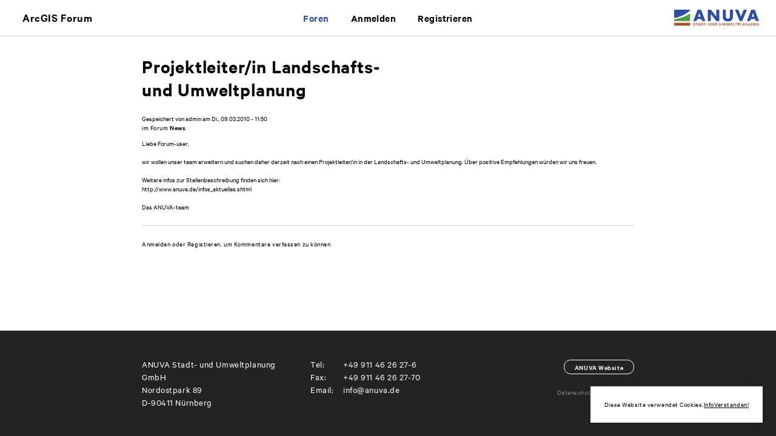

--- FILE ---
content_type: text/html; charset=UTF-8
request_url: https://arcgis-forum.de/thema/4817/projektleiterin-landschafts-und-umweltplanung
body_size: 26939
content:


<!-- THEME DEBUG -->
<!-- THEME HOOK: 'html' -->
<!-- FILE NAME SUGGESTIONS:
   ▪️ html--node--4817.html.twig
   ▪️ html--node--%.html.twig
   ▪️ html--node.html.twig
   ✅ html.html.twig
-->
<!-- 💡 BEGIN CUSTOM TEMPLATE OUTPUT from 'themes/custom/universal/templates/layout/html.html.twig' -->
<!DOCTYPE html>
<html lang="de" dir="ltr">
  <head>
    <meta charset="utf-8" />
<noscript><style>form.antibot * :not(.antibot-message) { display: none !important; }</style>
</noscript><meta name="description" content="Liebe Forum-user,wir wollen unser team erweitern und suchen daher derzeit nach einen Projektleiter/in in der Landschafts- und Umweltplanung. Über positive Empfehlungen würden wir uns freuen.Weitere infos zur Stellenbeschreibung finden sich hier:http://www.anuva.de/infos_aktuelles.shtmlDas ANUVA-team" />
<link rel="canonical" href="https://arcgis-forum.de/thema/4817/projektleiterin-landschafts-und-umweltplanung" />
<meta name="Generator" content="Drupal 10 (https://www.drupal.org)" />
<meta name="MobileOptimized" content="width" />
<meta name="HandheldFriendly" content="true" />
<meta name="viewport" content="width=device-width, initial-scale=1.0" />

    <title>Projektleiter/in Landschafts- und Umweltplanung | ArcGIS Forum</title>
    <link rel="stylesheet" media="all" href="/sites/default/files/css/css_AFx6ON7anwQizERNAsXuWytV9hEKvRUw_iouQNjks4Q.css?delta=0&amp;language=de&amp;theme=universal&amp;include=eJxLLY1Pzs_PzkwFUrkFOZmJecmp-qlYBOOTEotSdYori0tSc_WTEotTdUrzMstSi4oTc_TTivLzSlLzUgCx2R6y" />
<link rel="stylesheet" media="all" href="/sites/default/files/css/css__GbIyl3TQCv4AfHsPXooNuni4wo6FlxxGxVgyzL8qZ4.css?delta=1&amp;language=de&amp;theme=universal&amp;include=eJxLLY1Pzs_PzkwFUrkFOZmJecmp-qlYBOOTEotSdYori0tSc_WTEotTdUrzMstSi4oTc_TTivLzSlLzUgCx2R6y" />

    
  </head>
  <body class="transparent path-node page-node-type-forum">
        <a href="#main-content" class="visually-hidden focusable skip-link">
      Direkt zum Inhalt
    </a>
    
    

<!-- THEME DEBUG -->
<!-- THEME HOOK: 'off_canvas_page_wrapper' -->
<!-- BEGIN OUTPUT from 'core/modules/system/templates/off-canvas-page-wrapper.html.twig' -->
  <div class="dialog-off-canvas-main-canvas" data-off-canvas-main-canvas>
    

<!-- THEME DEBUG -->
<!-- THEME HOOK: 'page' -->
<!-- FILE NAME SUGGESTIONS:
   ▪️ page--node--4817.html.twig
   ▪️ page--node--%.html.twig
   ▪️ page--node.html.twig
   ✅ page.html.twig
-->
<!-- 💡 BEGIN CUSTOM TEMPLATE OUTPUT from 'themes/custom/universal/templates/layout/page.html.twig' -->
<div class="layout-container">
  <header class="edge-t fixed bg-white bor-b-1 bor-light-grey" role="banner">
    

<!-- THEME DEBUG -->
<!-- THEME HOOK: 'region' -->
<!-- FILE NAME SUGGESTIONS:
   ✅ region--header.html.twig
   ▪️ region.html.twig
-->
<!-- 💡 BEGIN CUSTOM TEMPLATE OUTPUT from 'themes/custom/universal/templates/layout/regions/region--header.html.twig' -->
  <div class="cor-tr smallest-width-hidden" id="logo-container" style="z-index: 3;">
    <div class="media-container pad-lr-2-5">
      <a href="https://anuva.de"><img class="logo" style="height: 2.4em;" src="/themes/custom/universal/images/logo/anuva-logo.svg"></a>
    </div>
  </div>
  <div class="cor-tr smallest-width-visible" id="menu-button-container" style="z-index: 3;">
    <div class="media-container pad-lr-2-5">
      <img class="menu-button pointer" style="height: 2.5em; width: 2.5em;" src="/themes/custom/universal/images/icons/menu-button.svg" data-src-is-closed="/themes/custom/universal/images/icons/menu-button.svg" data-src-is-open="/themes/custom/universal/images/icons/menu-close-button.svg">
    </div>
  </div>
  <div class="edge-l" style="z-index: 2;">
    <div class="vh-center pad-lr-2-5">
      <a href="/" style="white-space: nowrap;"><img class="logo v-center smallest-width-inline-visible" style="height: 2.4em; transform: translateY(-.2em)" src="/themes/custom/universal/images/logo/anuva-logo-short.svg"><span class="text-l text-w-600 mar-l-0-5">ArcGIS Forum</span></a>
    </div>
  </div>
  <div class="c-frame region region-header">
    <div class="c-area pad-tb-1-6 smallest-width-hidden">
      

<!-- THEME DEBUG -->
<!-- THEME HOOK: 'block' -->
<!-- FILE NAME SUGGESTIONS:
   ▪️ block--universal-main-menu.html.twig
   ▪️ block--system-menu-block--main.html.twig
   ✅ block--system-menu-block.html.twig
   ▪️ block--system.html.twig
   ▪️ block.html.twig
-->
<!-- 💡 BEGIN CUSTOM TEMPLATE OUTPUT from 'themes/custom/universal/templates/block/block--system-menu-block.html.twig' -->
<nav role="navigation" aria-labelledby="block-universal-main-menu-menu" id="block-universal-main-menu" class="block block-menu navigation menu--main">
            
  <h2 class="visually-hidden" id="block-universal-main-menu-menu">Hauptnavigation</h2>
  

        

<!-- THEME DEBUG -->
<!-- THEME HOOK: 'menu__main' -->
<!-- FILE NAME SUGGESTIONS:
   ▪️ menu--main.html.twig
   ▪️ menu--main--header.html.twig
   ✅ menu.html.twig
-->
<!-- 💡 BEGIN CUSTOM TEMPLATE OUTPUT from 'themes/custom/universal/templates/navigation/menu.html.twig' -->

              <ul region="header" class="menu align-center">
                    <li class="inline-block text-m text-w-600 mar-l-1 mar-r-1 menu-item menu-item--active-trail">
        <a href="/" data-drupal-link-system-path="&lt;front&gt;">Foren</a>
              </li>
                <li class="inline-block text-m text-w-600 mar-l-1 mar-r-1 menu-item">
        <a href="/user/login?current=/thema/4817/projektleiterin-landschafts-und-umweltplanung" data-drupal-link-system-path="user/login">Anmelden</a>
              </li>
                <li class="inline-block text-m text-w-600 mar-l-1 mar-r-1 menu-item">
        <a href="/user/register" data-drupal-link-system-path="user/register">Registrieren</a>
              </li>
        </ul>
  


<!-- END CUSTOM TEMPLATE OUTPUT from 'themes/custom/universal/templates/navigation/menu.html.twig' -->


  </nav>

<!-- END CUSTOM TEMPLATE OUTPUT from 'themes/custom/universal/templates/block/block--system-menu-block.html.twig' -->


    </div>
  </div>

<!-- END CUSTOM TEMPLATE OUTPUT from 'themes/custom/universal/templates/layout/regions/region--header.html.twig' -->


  </header>
  <div class="screen bg-white smallest-width-visible hidden transparent" id="small-width-menu">
    

<!-- THEME DEBUG -->
<!-- THEME HOOK: 'region' -->
<!-- FILE NAME SUGGESTIONS:
   ✅ region--small-width-menu.html.twig
   ▪️ region.html.twig
-->
<!-- 💡 BEGIN CUSTOM TEMPLATE OUTPUT from 'themes/custom/universal/templates/layout/regions/region--small-width-menu.html.twig' -->
  <div class="region c-frame region-small-width-menu">
	  <div class="c-area c-area-m pad-tb-6">
	    

<!-- THEME DEBUG -->
<!-- THEME HOOK: 'block' -->
<!-- FILE NAME SUGGESTIONS:
   ▪️ block--hauptnavigation.html.twig
   ▪️ block--system-menu-block--main.html.twig
   ✅ block--system-menu-block.html.twig
   ▪️ block--system.html.twig
   ▪️ block.html.twig
-->
<!-- 💡 BEGIN CUSTOM TEMPLATE OUTPUT from 'themes/custom/universal/templates/block/block--system-menu-block.html.twig' -->
<nav role="navigation" aria-labelledby="block-hauptnavigation-menu" id="block-hauptnavigation" class="block block-menu navigation menu--main">
            
  <h2 class="visually-hidden" id="block-hauptnavigation-menu">Hauptnavigation</h2>
  

        

<!-- THEME DEBUG -->
<!-- THEME HOOK: 'menu__main' -->
<!-- FILE NAME SUGGESTIONS:
   ▪️ menu--main.html.twig
   ✅ menu--main--small-width-menu.html.twig
   ▪️ menu.html.twig
-->
<!-- 💡 BEGIN CUSTOM TEMPLATE OUTPUT from 'themes/custom/universal/templates/navigation/menu--main--small-width-menu.html.twig' -->

              <ul region="small_width_menu" class="menu align-center">
                    <li class="pad-lr-2 pad-tb-1 bor-b-1 bor-light-grey text-align-left menu-item menu-item--active-trail">
        <a href="/" class="text-m text-w-600" data-drupal-link-system-path="&lt;front&gt;">Foren</a>
              </li>
                <li class="pad-lr-2 pad-tb-1 bor-b-1 bor-light-grey text-align-left menu-item">
        <a href="/user/login?current=/thema/4817/projektleiterin-landschafts-und-umweltplanung" class="text-m text-w-600" data-drupal-link-system-path="user/login">Anmelden</a>
              </li>
                <li class="pad-lr-2 pad-tb-1 bor-b-1 bor-light-grey text-align-left menu-item">
        <a href="/user/register" class="text-m text-w-600" data-drupal-link-system-path="user/register">Registrieren</a>
              </li>
        </ul>
  


<!-- END CUSTOM TEMPLATE OUTPUT from 'themes/custom/universal/templates/navigation/menu--main--small-width-menu.html.twig' -->


  </nav>

<!-- END CUSTOM TEMPLATE OUTPUT from 'themes/custom/universal/templates/block/block--system-menu-block.html.twig' -->


	  </div>
  </div>

<!-- END CUSTOM TEMPLATE OUTPUT from 'themes/custom/universal/templates/layout/regions/region--small-width-menu.html.twig' -->


  </div>
  <main class="screen relative auto-height pad-tb-8" role="main">
    <div class="layout-content">
      

<!-- THEME DEBUG -->
<!-- THEME HOOK: 'region' -->
<!-- FILE NAME SUGGESTIONS:
   ✅ region--content.html.twig
   ▪️ region.html.twig
-->
<!-- 💡 BEGIN CUSTOM TEMPLATE OUTPUT from 'themes/custom/universal/templates/layout/regions/region--content.html.twig' -->
  <div class="region c-frame region-content">
	  <div class="c-area c-area-m pad-lr-2">
	    

<!-- THEME DEBUG -->
<!-- THEME HOOK: 'block' -->
<!-- FILE NAME SUGGESTIONS:
   ▪️ block--universal-messages.html.twig
   ✅ block--system-messages-block.html.twig
   ▪️ block--system.html.twig
   ▪️ block.html.twig
-->
<!-- BEGIN OUTPUT from 'core/modules/system/templates/block--system-messages-block.html.twig' -->
<div data-drupal-messages-fallback class="hidden"></div>

<!-- END OUTPUT from 'core/modules/system/templates/block--system-messages-block.html.twig' -->



<!-- THEME DEBUG -->
<!-- THEME HOOK: 'block' -->
<!-- FILE NAME SUGGESTIONS:
   ▪️ block--universal-page-title.html.twig
   ✅ block--page-title-block.html.twig
   ▪️ block--core.html.twig
   ▪️ block.html.twig
-->
<!-- 💡 BEGIN CUSTOM TEMPLATE OUTPUT from 'themes/custom/universal/templates/block/individual-blocks/block--page-title-block.html.twig' -->
<div id="block-universal-page-title" class="col col-100 clear block block-core block-page-title-block">
  
    
      

<!-- THEME DEBUG -->
<!-- THEME HOOK: 'page_title' -->
<!-- 💡 BEGIN CUSTOM TEMPLATE OUTPUT from 'themes/custom/universal/templates/content/page-title.html.twig' -->

<div class="col col-50 mar-b-2 float-left clear">
  <h1 class="page-title text-xl text-w-600">

<!-- THEME DEBUG -->
<!-- THEME HOOK: 'field' -->
<!-- FILE NAME SUGGESTIONS:
   ▪️ field--node--title--forum.html.twig
   ✅ field--node--title.html.twig
   ▪️ field--node--forum.html.twig
   ▪️ field--title.html.twig
   ▪️ field--string.html.twig
   ▪️ field.html.twig
-->
<!-- BEGIN OUTPUT from 'core/modules/node/templates/field--node--title.html.twig' -->

<span>Projektleiter/in Landschafts- und Umweltplanung</span>

<!-- END OUTPUT from 'core/modules/node/templates/field--node--title.html.twig' -->

</h1>
</div>  


<!-- END CUSTOM TEMPLATE OUTPUT from 'themes/custom/universal/templates/content/page-title.html.twig' -->


  </div>

<!-- END CUSTOM TEMPLATE OUTPUT from 'themes/custom/universal/templates/block/individual-blocks/block--page-title-block.html.twig' -->



<!-- THEME DEBUG -->
<!-- THEME HOOK: 'block' -->
<!-- FILE NAME SUGGESTIONS:
   ▪️ block--universal-content.html.twig
   ▪️ block--system-main-block.html.twig
   ▪️ block--system.html.twig
   ✅ block.html.twig
-->
<!-- 💡 BEGIN CUSTOM TEMPLATE OUTPUT from 'themes/custom/universal/templates/block/block.html.twig' -->
<div id="block-universal-content" class="block block-system block-system-main-block">
  
    
      

<!-- THEME DEBUG -->
<!-- THEME HOOK: 'node' -->
<!-- FILE NAME SUGGESTIONS:
   ▪️ node--4817--full.html.twig
   ▪️ node--4817.html.twig
   ▪️ node--forum--full.html.twig
   ▪️ node--forum.html.twig
   ▪️ node--full.html.twig
   ✅ node.html.twig
-->
<!-- 💡 BEGIN CUSTOM TEMPLATE OUTPUT from 'themes/custom/universal/templates/content/node.html.twig' -->

<article data-history-node-id="4817" class="clear node node--type-forum node--view-mode-full">

  
    

      <footer class="node__meta">
      

<!-- THEME DEBUG -->
<!-- THEME HOOK: 'user' -->
<!-- BEGIN OUTPUT from 'core/modules/user/templates/user.html.twig' -->
<article>
  </article>

<!-- END OUTPUT from 'core/modules/user/templates/user.html.twig' -->


      <div class="node__submitted">
        Gespeichert von 

<!-- THEME DEBUG -->
<!-- THEME HOOK: 'field' -->
<!-- FILE NAME SUGGESTIONS:
   ▪️ field--node--uid--forum.html.twig
   ✅ field--node--uid.html.twig
   ▪️ field--node--forum.html.twig
   ▪️ field--uid.html.twig
   ▪️ field--entity-reference.html.twig
   ▪️ field.html.twig
-->
<!-- BEGIN OUTPUT from 'core/modules/node/templates/field--node--uid.html.twig' -->

<span>

<!-- THEME DEBUG -->
<!-- THEME HOOK: 'username' -->
<!-- BEGIN OUTPUT from 'core/modules/user/templates/username.html.twig' -->
<span>admin</span>
<!-- END OUTPUT from 'core/modules/user/templates/username.html.twig' -->

</span>

<!-- END OUTPUT from 'core/modules/node/templates/field--node--uid.html.twig' -->

 am 

<!-- THEME DEBUG -->
<!-- THEME HOOK: 'field' -->
<!-- FILE NAME SUGGESTIONS:
   ▪️ field--node--created--forum.html.twig
   ✅ field--node--created.html.twig
   ▪️ field--node--forum.html.twig
   ▪️ field--created.html.twig
   ▪️ field--created.html.twig
   ▪️ field.html.twig
-->
<!-- BEGIN OUTPUT from 'core/modules/node/templates/field--node--created.html.twig' -->

<span>

<!-- THEME DEBUG -->
<!-- THEME HOOK: 'time' -->
<!-- BEGIN OUTPUT from 'core/modules/system/templates/time.html.twig' -->
<time datetime="2010-03-09T11:50:52+01:00" title="Dienstag, 9. März 2010 - 11:50">Di., 09.03.2010 - 11:50</time>

<!-- END OUTPUT from 'core/modules/system/templates/time.html.twig' -->

</span>

<!-- END OUTPUT from 'core/modules/node/templates/field--node--created.html.twig' -->

        
      </div>
    </footer>
  
  <div class="node__content">
    

<!-- THEME DEBUG -->
<!-- THEME HOOK: 'field' -->
<!-- FILE NAME SUGGESTIONS:
   ▪️ field--node--taxonomy-forums--forum.html.twig
   ▪️ field--node--taxonomy-forums.html.twig
   ▪️ field--node--forum.html.twig
   ✅ field--taxonomy-forums.html.twig
   ▪️ field--entity-reference.html.twig
   ▪️ field.html.twig
-->
<!-- 💡 BEGIN CUSTOM TEMPLATE OUTPUT from 'themes/custom/universal/templates/field/individual-fields/field--taxonomy-forums.html.twig' -->

                  <div class="field field--name-taxonomy-forums field--type-entity-reference field--label-hidden field__item col col-100 mar-b-1"><a href="/forum/news"><span class="text-s">im Forum <span class="text-w-600">News</span></span></a></div>
      
<!-- END CUSTOM TEMPLATE OUTPUT from 'themes/custom/universal/templates/field/individual-fields/field--taxonomy-forums.html.twig' -->



<!-- THEME DEBUG -->
<!-- THEME HOOK: 'field' -->
<!-- FILE NAME SUGGESTIONS:
   ▪️ field--node--body--forum.html.twig
   ▪️ field--node--body.html.twig
   ▪️ field--node--forum.html.twig
   ▪️ field--body.html.twig
   ▪️ field--text-with-summary.html.twig
   ✅ field.html.twig
-->
<!-- 💡 BEGIN CUSTOM TEMPLATE OUTPUT from 'themes/custom/universal/templates/field/field.html.twig' -->

            <div class="field field--name-body field--type-text-with-summary field--label-hidden field__item">Liebe Forum-user,<br><br>wir wollen unser team erweitern und suchen daher derzeit nach einen Projektleiter/in in der Landschafts- und Umweltplanung. Über positive Empfehlungen würden wir uns freuen.<br><br>Weitere infos zur Stellenbeschreibung finden sich hier:<br><a href="http://www.anuva.de/infos_aktuelles.shtml">http://www.anuva.de/infos_aktuelles.shtml</a><br><br>Das ANUVA-team</div>
      
<!-- END CUSTOM TEMPLATE OUTPUT from 'themes/custom/universal/templates/field/field.html.twig' -->



<!-- THEME DEBUG -->
<!-- THEME HOOK: 'field' -->
<!-- FILE NAME SUGGESTIONS:
   ▪️ field--node--comment-forum--forum.html.twig
   ▪️ field--node--comment-forum.html.twig
   ▪️ field--node--forum.html.twig
   ▪️ field--comment-forum.html.twig
   ✅ field--comment.html.twig
   ▪️ field.html.twig
-->
<!-- 💡 BEGIN CUSTOM TEMPLATE OUTPUT from 'themes/custom/universal/templates/field/field--comment.html.twig' -->
<section class="col col-100 mar-t-2 mar-b-2 bor-t-1 bor-light-grey field field--name-comment-forum field--type-comment field--label-hidden comment-wrapper">
  
  

  
</section>

<!-- END CUSTOM TEMPLATE OUTPUT from 'themes/custom/universal/templates/field/field--comment.html.twig' -->



<!-- THEME DEBUG -->
<!-- THEME HOOK: 'links__node' -->
<!-- FILE NAME SUGGESTIONS:
   ▪️ links--node.html.twig
   ✅ links.html.twig
-->
<!-- 💡 BEGIN CUSTOM TEMPLATE OUTPUT from 'themes/custom/universal/templates/navigation/links.html.twig' -->
<ul class="links inline"><li class="text-s"><a href="/user/login?destination=/thema/4817/projektleiterin-landschafts-und-umweltplanung%23comment-form">Anmelden</a> oder <a href="/user/register?destination=/thema/4817/projektleiterin-landschafts-und-umweltplanung%23comment-form">Registieren</a>, um Kommentare verfassen zu können</li></ul>
<!-- END CUSTOM TEMPLATE OUTPUT from 'themes/custom/universal/templates/navigation/links.html.twig' -->


  </div>

</article>

<!-- END CUSTOM TEMPLATE OUTPUT from 'themes/custom/universal/templates/content/node.html.twig' -->


  </div>

<!-- END CUSTOM TEMPLATE OUTPUT from 'themes/custom/universal/templates/block/block.html.twig' -->


	  </div>
  </div>

<!-- END CUSTOM TEMPLATE OUTPUT from 'themes/custom/universal/templates/layout/regions/region--content.html.twig' -->


    </div>  </main>
      <footer role="contentinfo">
      

<!-- THEME DEBUG -->
<!-- THEME HOOK: 'region' -->
<!-- FILE NAME SUGGESTIONS:
   ✅ region--footer.html.twig
   ▪️ region.html.twig
-->
<!-- 💡 BEGIN CUSTOM TEMPLATE OUTPUT from 'themes/custom/universal/templates/layout/regions/region--footer.html.twig' -->
  <div class="screen relative auto-height bg-dark-grey region region-footer">
    

<!-- THEME DEBUG -->
<!-- THEME HOOK: 'block' -->
<!-- FILE NAME SUGGESTIONS:
   ▪️ block--footerinfo.html.twig
   ▪️ block--block-content--ec7945da-5387-4b61-9458-6b5cf24d49ad.html.twig
   ▪️ block--block-content--id-view--footerinfo--full.html.twig
   ▪️ block--block-content--id--footerinfo.html.twig
   ▪️ block--block-content--view-type--basic--full.html.twig
   ▪️ block--block-content--type--basic.html.twig
   ▪️ block--block-content--view--full.html.twig
   ▪️ block--block-content.html.twig
   ✅ block.html.twig
-->
<!-- 💡 BEGIN CUSTOM TEMPLATE OUTPUT from 'themes/custom/universal/templates/block/block.html.twig' -->
<div id="block-footerinfo" class="block block-block-content block-block-contentec7945da-5387-4b61-9458-6b5cf24d49ad">
  
    
      

<!-- THEME DEBUG -->
<!-- THEME HOOK: 'field' -->
<!-- FILE NAME SUGGESTIONS:
   ▪️ field--block-content--body--basic.html.twig
   ▪️ field--block-content--body.html.twig
   ▪️ field--block-content--basic.html.twig
   ▪️ field--body.html.twig
   ▪️ field--text-with-summary.html.twig
   ✅ field.html.twig
-->
<!-- 💡 BEGIN CUSTOM TEMPLATE OUTPUT from 'themes/custom/universal/templates/field/field.html.twig' -->

            <div class="field field--name-body field--type-text-with-summary field--label-hidden field__item"><div class="c-frame">
<div class="c-area c-area-m pad-tb-4">
<div class="col col-100 pad-lr-1">
<div class="col col-33 float-left pad-lr-1">
<p class="text-m c-white">ANUVA Stadt- und Umweltplanung GmbH</p>

<p class="text-m c-white">Nordostpark 89</p>

<p class="text-m c-white">D-90411 Nürnberg</p>
</div>

<div class="col col-33 float-left pad-lr-1">
<table>
	<tbody>
		<tr>
			<td class="text-m c-white pad-r-1">Tel:</td>
			<td class="text-m c-white"><a href="tel:+499114626276">+49 911 46 26 27-6</a></td>
		</tr>
		<tr>
			<td class="text-m c-white pad-r-1">Fax:</td>
			<td class="text-m c-white">+49 911 46 26 27-70</td>
		</tr>
		<tr>
			<td class="text-m c-white pad-r-1">Email:</td>
			<td class="text-m c-white"><a href="mailto:info@anuva.de">info@anuva.de</a></td>
		</tr>
	</tbody>
</table>
</div>

<div class="col col-33 mar-t-0-25 align-right pad-lr-1 float-left">
<div class="col col-100"><a class="text-s c-white" exact href="https://anuva.de" target="_blank"><span class="bor-1 bor-rad-1 pad-lr-1-5 pad-tb-0-5 link-further-m neg text-w-600">ANUVA Website</span></a>

<p class="text-m">&nbsp;</p>
</div>

<div class="col col-100 align-right"><a class="text-s c-grey pad-tb-0-5" href="https://anuva.de/datenschutz">Datenschutz</a> <a class="text-s c-grey pad-tb-0-5 mar-l-1" href="https://anuva.de/impressum">Impressum</a></div>
</div>
</div>
</div>
</div>
</div>
      
<!-- END CUSTOM TEMPLATE OUTPUT from 'themes/custom/universal/templates/field/field.html.twig' -->


  </div>

<!-- END CUSTOM TEMPLATE OUTPUT from 'themes/custom/universal/templates/block/block.html.twig' -->


  </div>

<!-- END CUSTOM TEMPLATE OUTPUT from 'themes/custom/universal/templates/layout/regions/region--footer.html.twig' -->


    </footer>
  </div>
<!-- END CUSTOM TEMPLATE OUTPUT from 'themes/custom/universal/templates/layout/page.html.twig' -->


  </div>

<!-- END OUTPUT from 'core/modules/system/templates/off-canvas-page-wrapper.html.twig' -->


    
    <script type="application/json" data-drupal-selector="drupal-settings-json">{"path":{"baseUrl":"\/","pathPrefix":"","currentPath":"node\/4817","currentPathIsAdmin":false,"isFront":false,"currentLanguage":"de"},"pluralDelimiter":"\u0003","suppressDeprecationErrors":true,"eu_cookie_compliance":{"cookie_policy_version":"1.0.0","popup_enabled":true,"popup_agreed_enabled":false,"popup_hide_agreed":false,"popup_clicking_confirmation":false,"popup_scrolling_confirmation":false,"popup_html_info":"\u003Cdiv aria-labelledby=\u0022popup-text\u0022 class=\u0022c-frame eu-cookie-compliance-banner eu-cookie-compliance-banner-info\u0022\u003E\n  \u003Cdiv class=\u0022c-area pad-a-2 popup-content info eu-cookie-compliance-content\u0022\u003E\n    \u003Cdiv class=\u0022col col-100 bg-white shadow-2 pad-a-2\u0022\u003E\n      \u003Cdiv id=\u0022popup-text\u0022 class=\u0022eu-cookie-compliance-message\u0022 role=\u0022document\u0022\u003E\n        \u003Cp\u003EDiese Website verwendet Cookies.\u003C\/p\u003E\n      \u003C\/div\u003E\n      \u003Cdiv id=\u0022popup-buttons\u0022 class=\u0022eu-cookie-compliance-buttons\u0022\u003E\n        \u003Cbutton type=\u0022button\u0022 class=\u0022agree-button eu-cookie-compliance-agree-button text-s \u0022\u003EVerstanden!\u003C\/button\u003E\n                  \u003Cbutton type=\u0022button\u0022 class=\u0022disagree-button find-more-button eu-cookie-compliance-more-button text-s\u0022\u003EInfo\u003C\/button\u003E\n              \u003C\/div\u003E\n    \u003C\/div\u003E\n  \u003C\/div\u003E\n\u003C\/div\u003E","use_mobile_message":false,"mobile_popup_html_info":"\u003Cdiv aria-labelledby=\u0022popup-text\u0022 class=\u0022c-frame eu-cookie-compliance-banner eu-cookie-compliance-banner-info\u0022\u003E\n  \u003Cdiv class=\u0022c-area pad-a-2 popup-content info eu-cookie-compliance-content\u0022\u003E\n    \u003Cdiv class=\u0022col col-100 bg-white shadow-2 pad-a-2\u0022\u003E\n      \u003Cdiv id=\u0022popup-text\u0022 class=\u0022eu-cookie-compliance-message\u0022 role=\u0022document\u0022\u003E\n        \n      \u003C\/div\u003E\n      \u003Cdiv id=\u0022popup-buttons\u0022 class=\u0022eu-cookie-compliance-buttons\u0022\u003E\n        \u003Cbutton type=\u0022button\u0022 class=\u0022agree-button eu-cookie-compliance-agree-button text-s \u0022\u003EVerstanden!\u003C\/button\u003E\n                  \u003Cbutton type=\u0022button\u0022 class=\u0022disagree-button find-more-button eu-cookie-compliance-more-button text-s\u0022\u003EInfo\u003C\/button\u003E\n              \u003C\/div\u003E\n    \u003C\/div\u003E\n  \u003C\/div\u003E\n\u003C\/div\u003E","mobile_breakpoint":768,"popup_html_agreed":false,"popup_use_bare_css":true,"popup_height":"auto","popup_width":"100%","popup_delay":1000,"popup_link":"https:\/\/anuva.de\/datenschutz\/","popup_link_new_window":true,"popup_position":false,"fixed_top_position":true,"popup_language":"de","store_consent":false,"better_support_for_screen_readers":false,"cookie_name":"","reload_page":false,"domain":"","domain_all_sites":false,"popup_eu_only":false,"popup_eu_only_js":false,"cookie_lifetime":100,"cookie_session":0,"set_cookie_session_zero_on_disagree":0,"disagree_do_not_show_popup":false,"method":"default","automatic_cookies_removal":true,"allowed_cookies":"","withdraw_markup":"\u003Cbutton type=\u0022button\u0022 class=\u0022eu-cookie-withdraw-tab\u0022\u003EPrivacy settings\u003C\/button\u003E\n\u003Cdiv aria-labelledby=\u0022popup-text\u0022 class=\u0022eu-cookie-withdraw-banner\u0022\u003E\n  \u003Cdiv class=\u0022popup-content info eu-cookie-compliance-content\u0022\u003E\n    \u003Cdiv id=\u0022popup-text\u0022 class=\u0022eu-cookie-compliance-message\u0022 role=\u0022document\u0022\u003E\n      \u003Cp\u003EWe use cookies on this site to enhance your user experience\u003C\/p\u003E\u003Cp\u003EYou have given your consent for us to set cookies.\u003C\/p\u003E\n    \u003C\/div\u003E\n    \u003Cdiv id=\u0022popup-buttons\u0022 class=\u0022eu-cookie-compliance-buttons\u0022\u003E\n      \u003Cbutton type=\u0022button\u0022 class=\u0022eu-cookie-withdraw-button \u0022\u003EWithdraw consent\u003C\/button\u003E\n    \u003C\/div\u003E\n  \u003C\/div\u003E\n\u003C\/div\u003E","withdraw_enabled":false,"reload_options":0,"reload_routes_list":"","withdraw_button_on_info_popup":false,"cookie_categories":[],"cookie_categories_details":[],"enable_save_preferences_button":true,"cookie_value_disagreed":"0","cookie_value_agreed_show_thank_you":"1","cookie_value_agreed":"2","containing_element":"body","settings_tab_enabled":false,"olivero_primary_button_classes":"","olivero_secondary_button_classes":"","close_button_action":"close_banner","open_by_default":true,"modules_allow_popup":true,"hide_the_banner":false,"geoip_match":true,"unverified_scripts":[]},"user":{"uid":0,"permissionsHash":"70ff1396d38b6f0f9a89728eea4cfddb2f18b0a24918ade1ef0e1cf465447e48"}}</script>
<script src="/sites/default/files/js/js_QH2a8LR9PPFPbZsT1626B9xMLKYw3j9L7TN_EH54v_I.js?scope=footer&amp;delta=0&amp;language=de&amp;theme=universal&amp;include=eJxLLY1Pzs_PzkwFUrkFOZmJecmp-qlYBHVK8zLLUouKE3P004ry80pS81IA4IIYHg"></script>

  </body>
</html>

<!-- END CUSTOM TEMPLATE OUTPUT from 'themes/custom/universal/templates/layout/html.html.twig' -->



--- FILE ---
content_type: image/svg+xml
request_url: https://arcgis-forum.de/themes/custom/universal/images/icons/menu-button.svg
body_size: 424
content:
<?xml version="1.0" encoding="utf-8"?>
<!-- Generator: Adobe Illustrator 15.1.0, SVG Export Plug-In . SVG Version: 6.00 Build 0)  -->
<!DOCTYPE svg PUBLIC "-//W3C//DTD SVG 1.1//EN" "http://www.w3.org/Graphics/SVG/1.1/DTD/svg11.dtd">
<svg version="1.1" id="Ebene_1" xmlns="http://www.w3.org/2000/svg" xmlns:xlink="http://www.w3.org/1999/xlink" x="0px" y="0px"
	 width="21px" height="21px" viewBox="0 0 21 21" enable-background="new 0 0 21 21" xml:space="preserve">
<circle fill="none" stroke="#000000" stroke-width="0.75" stroke-miterlimit="10" cx="10.5" cy="10.5" r="9.5"/>
<rect x="5" y="6.6" width="11" height="1.5"/>
<rect x="5" y="12.9" width="11" height="1.5"/>
<rect x="5" y="9.75" width="11" height="1.5"/>
</svg>


--- FILE ---
content_type: image/svg+xml
request_url: https://arcgis-forum.de/themes/custom/universal/images/logo/anuva-logo.svg
body_size: 7980
content:
<?xml version="1.0" encoding="utf-8"?>
<!-- Generator: Adobe Illustrator 15.1.0, SVG Export Plug-In . SVG Version: 6.00 Build 0)  -->
<!DOCTYPE svg PUBLIC "-//W3C//DTD SVG 1.1//EN" "http://www.w3.org/Graphics/SVG/1.1/DTD/svg11.dtd">
<svg version="1.1" id="Ebene_1" xmlns="http://www.w3.org/2000/svg" xmlns:xlink="http://www.w3.org/1999/xlink" x="0px" y="0px"
	 width="7068.949px" height="1357.926px" viewBox="0 0 7068.949 1357.926" enable-background="new 0 0 7068.949 1357.926"
	 xml:space="preserve">
<path fill="#2F4DA3" d="M4.452,3.517h1325.78v81.827c0,0-594.188,537.074-1325.78,618.532V3.517L4.452,3.517z"/>
<path fill="#4D9D44" d="M4.452,816.225c0,0,689.901-60.979,1325.78-480.46v630.784H4.452V816.225z"/>
<rect x="4.452" y="1103.875" fill="#A55529" width="1325.78" height="245.42"/>
<path fill="#2F4DA3" d="M2269.316,799.245l62.6,167.303h266.945L2236.094,3.517h-273.302l-370.388,963.028h265.664l66.408-167.301
	H2269.316L2269.316,799.245z M2201.634,607.667h-208.175l103.449-306.57h2.551L2201.634,607.667z"/>
<polygon fill="#2F4DA3" points="2797.059,966.545 3047.384,966.545 3047.384,376.455 3049.951,376.455 3508.484,966.545 
	3758.827,966.545 3758.827,3.516 3508.484,3.516 3508.484,592.314 3505.934,592.314 3047.384,3.516 2797.059,3.517 "/>
<path fill="#2F4DA3" d="M4640.534,3.516v507.062c0,125.163-8.929,261.854-169.853,261.854
	c-160.938,0-169.879-136.688-169.879-261.854V3.516H4050.46V545.06c0,123.904,5.103,246.521,100.897,339.748
	c80.461,79.199,206.916,107.291,319.324,107.291c112.379,0,238.832-28.092,319.277-107.291
	c95.795-93.229,100.896-215.843,100.896-339.748V3.516H4640.534z"/>
<polygon fill="#2F4DA3" points="5330.786,3.516 5058.762,3.516 5463.618,966.545 5657.762,966.545 6069.012,3.516 5796.954,3.516 
	5563.257,588.489 "/>
<path fill="#2F4DA3" d="M6734.8,799.245l62.588,167.303h266.957L6701.577,3.517H6428.26l-370.371,963.028h265.646l66.433-167.299
	H6734.8V799.245z M6667.107,607.665h-208.188l103.449-306.57h2.549L6667.107,607.665z"/>
<path fill="#A55529" d="M1731.365,1132.946c-20.114-17.576-44.139-26.545-70.342-26.545c-42.359,0-74.653,29.408-74.653,68.527
	c0,33.021,15.081,49.896,58.88,65.668c18.249,6.496,27.625,10.789,32.273,13.658c9.329,6.098,13.989,14.691,13.989,24.768
	c0,19.395-15.427,33.723-36.22,33.723c-22.264,0-40.211-11.105-50.963-31.943l-30.161,29.082
	c21.527,31.59,47.366,45.582,82.879,45.582c48.466,0,82.56-32.307,82.56-78.576c0-38.092-15.771-55.279-68.902-74.662
	c-27.998-10.426-36.239-17.252-36.239-30.148c0-15.078,14.709-26.559,34.828-26.559c13.982,0,25.479,5.732,37.676,19.369
	L1731.365,1132.946z"/>
<polygon fill="#A55529" points="1879.613,1349.743 1879.613,1150.889 1933.438,1150.889 1933.438,1110.338 1779.445,1110.338 
	1779.445,1150.889 1832.942,1150.889 1832.942,1349.743 "/>
<path fill="#A55529" d="M2122.72,1299.122l20.47,50.623h49.877l-100.496-244.449h-35.175l-103.719,244.449h49.551l21.53-50.623
	H2122.72L2122.72,1299.122z M2107.998,1261.432h-68.199l34.826-86.129L2107.998,1261.432z"/>
<path fill="#A55529" d="M2236.99,1349.743h68.226c36.252,0,62.441-8.266,85.425-27.639c27.258-22.258,43.404-56.732,43.404-91.889
	c0-70.721-52.744-119.877-128.459-119.877h-68.596V1349.743L2236.99,1349.743z M2283.661,1309.17v-158.258h12.589
	c30.146,0,48.423,5.357,63.867,19.346c16.146,14.367,25.863,36.635,25.863,59.594c0,22.947-9.718,45.932-25.863,60.285
	c-14.727,13.287-33.719,19.035-63.867,19.035L2283.661,1309.17L2283.661,1309.17z"/>
<polygon fill="#A55529" points="2565.955,1349.743 2565.955,1150.889 2619.777,1150.889 2619.777,1110.338 2465.798,1110.338 
	2465.798,1150.889 2519.271,1150.889 2519.271,1349.743 "/>
<rect x="2644.438" y="1218.903" fill="#A55529" width="80.778" height="36.223"/>
<path fill="#A55529" d="M2881.363,1110.338h-46.659v146.439c0,27.975,5.407,47.711,17.627,63.859
	c16.498,21.578,45.916,34.492,78.583,34.492c32.639,0,62.091-12.912,78.589-34.492c12.222-16.146,17.602-35.883,17.602-63.859
	v-146.439h-46.67v137.127c0,24.367-1.431,32.254-7.503,42.67c-7.926,13.676-24.092,22.242-42.02,22.242
	c-17.945,0-34.068-8.568-42.01-22.242c-6.083-10.416-7.541-18.305-7.541-42.67v-137.127H2881.363z"/>
<polygon fill="#A55529" points="3105.812,1349.745 3152.471,1349.745 3152.471,1187.875 3298.206,1354.385 3330.475,1354.385 
	3330.475,1110.338 3283.84,1110.338 3283.84,1271.493 3138.104,1104.944 3105.812,1104.944 "/>
<path fill="#A55529" d="M3409.128,1349.745h68.2c36.248,0,62.429-8.266,85.399-27.639c27.275-22.26,43.423-56.732,43.423-91.889
	c0-70.723-52.731-119.877-128.483-119.877h-68.539V1349.745z M3455.8,1309.17v-158.258h12.535c30.149,0,48.44,5.357,63.897,19.346
	c16.173,14.367,25.834,36.635,25.834,59.594c0,22.947-9.662,45.932-25.834,60.285c-14.703,13.287-33.748,19.035-63.897,19.035
	L3455.8,1309.17L3455.8,1309.17z"/>
<path fill="#A55529" d="M3792.74,1110.338h-46.66v146.441c0,27.973,5.407,47.709,17.628,63.857
	c16.473,21.578,45.919,34.492,78.586,34.492c32.647,0,62.12-12.912,78.591-34.492c12.223-16.146,17.6-35.883,17.6-63.857v-146.441
	h-46.67v137.127c0,24.367-1.406,32.254-7.52,42.67c-7.899,13.678-24.076,22.242-42.004,22.242c-17.953,0-34.074-8.568-42.017-22.242
	c-6.085-10.416-7.54-18.305-7.54-42.67L3792.74,1110.338L3792.74,1110.338z"/>
<polygon fill="#A55529" points="4000.756,1349.745 4047.789,1349.745 4071.839,1202.213 4135.337,1352.967 4148.296,1352.967 
	4213.977,1202.213 4235.505,1349.745 4282.516,1349.745 4242.682,1106.01 4210.359,1106.01 4142.5,1262.524 4077.225,1106.01 
	4045.256,1106.01 "/>
<polygon fill="#A55529" points="4356.287,1110.338 4307.118,1110.338 4391.805,1354.385 4424.501,1354.385 4480.494,1197.911 
	4533.604,1354.385 4566.271,1354.385 4656.355,1110.338 4607.186,1110.338 4549.749,1273.29 4494.107,1108.168 4468.626,1108.168 
	4410.148,1273.29 "/>
<polygon fill="#A55529" points="4839.709,1150.889 4839.709,1110.315 4707.284,1110.315 4707.284,1349.745 4839.709,1349.745 
	4839.709,1309.17 4753.965,1309.17 4753.965,1244.571 4836.496,1244.571 4836.496,1204.006 4753.965,1204.006 4753.965,1150.889 "/>
<polygon fill="#A55529" points="4971.827,1110.338 4925.154,1110.338 4925.154,1349.708 5045.385,1349.708 5045.385,1309.17 
	4971.827,1309.17 "/>
<polygon fill="#A55529" points="5175.561,1349.745 5175.561,1150.889 5229.382,1150.889 5229.382,1110.338 5075.417,1110.338 
	5075.417,1150.889 5128.9,1150.889 5128.9,1349.745 "/>
<path fill="#A55529" d="M5347.409,1261.083h30.138c51.715,0,80.771-27.252,80.771-75.73c0-21.904-8.957-43.068-24.397-56.707
	c-15.084-13.275-31.957-18.305-63.17-18.305h-70.008v239.369h46.672v-88.627H5347.409L5347.409,1261.083z M5347.409,1220.508
	v-69.621h16.173c31.93,0,46.658,10.766,46.658,34.465c0,23.697-14.376,35.154-43.796,35.154L5347.409,1220.508L5347.409,1220.508z"
	/>
<polygon fill="#A55529" points="5562.279,1110.338 5515.623,1110.338 5515.623,1349.708 5635.852,1349.708 5635.852,1309.17 
	5562.279,1309.17 "/>
<path fill="#A55529" d="M5835.529,1299.122l20.438,50.623h49.883l-100.492-244.449h-35.18l-103.73,244.449h49.532l21.528-50.623
	H5835.529L5835.529,1299.122z M5820.801,1261.432h-68.189l34.828-86.129L5820.801,1261.432z"/>
<polygon fill="#A55529" points="5960.777,1349.745 6007.436,1349.745 6007.436,1187.875 6153.157,1354.385 6185.451,1354.385 
	6185.451,1110.338 6138.794,1110.338 6138.794,1271.493 5993.107,1104.944 5960.777,1104.944 "/>
<path fill="#A55529" d="M6311.002,1110.338h-46.695v146.441c0,27.973,5.381,47.709,17.588,63.857
	c16.5,21.578,45.944,34.492,78.641,34.492c32.631,0,62.081-12.912,78.578-34.492c12.218-16.146,17.604-35.883,17.604-63.857
	v-146.441h-46.674v137.127c0,24.367-1.431,32.254-7.518,42.67c-7.93,13.678-24.051,22.242-41.99,22.242
	c-17.968,0-34.116-8.568-42.02-22.242c-6.111-10.416-7.517-18.305-7.517-42.67v-137.127H6311.002L6311.002,1110.338z"/>
<polygon fill="#A55529" points="6534.926,1349.745 6581.561,1349.745 6581.561,1187.875 6727.298,1354.385 6759.588,1354.385 
	6759.588,1110.338 6712.93,1110.338 6712.93,1271.493 6567.245,1104.944 6534.926,1104.944 "/>
<path fill="#A55529" d="M6953.381,1221.61v40.578h56.346c-3.602,30.461-28.707,50.57-62.809,50.57
	c-44.865,0-78.238-34.826-78.238-81.484c0-47.727,33.371-83.607,77.886-83.607c27.642,0,48.442,11.842,62.782,35.52l40.939-21.883
	c-22.625-36.975-58.141-56.354-102.664-56.354c-73.56,0-127.045,53.104-127.045,126.326c0,71.787,53.104,123.844,125.648,123.844
	c71.402,0,116.604-48.828,116.604-126v-7.508L6953.381,1221.61L6953.381,1221.61z"/>
</svg>
